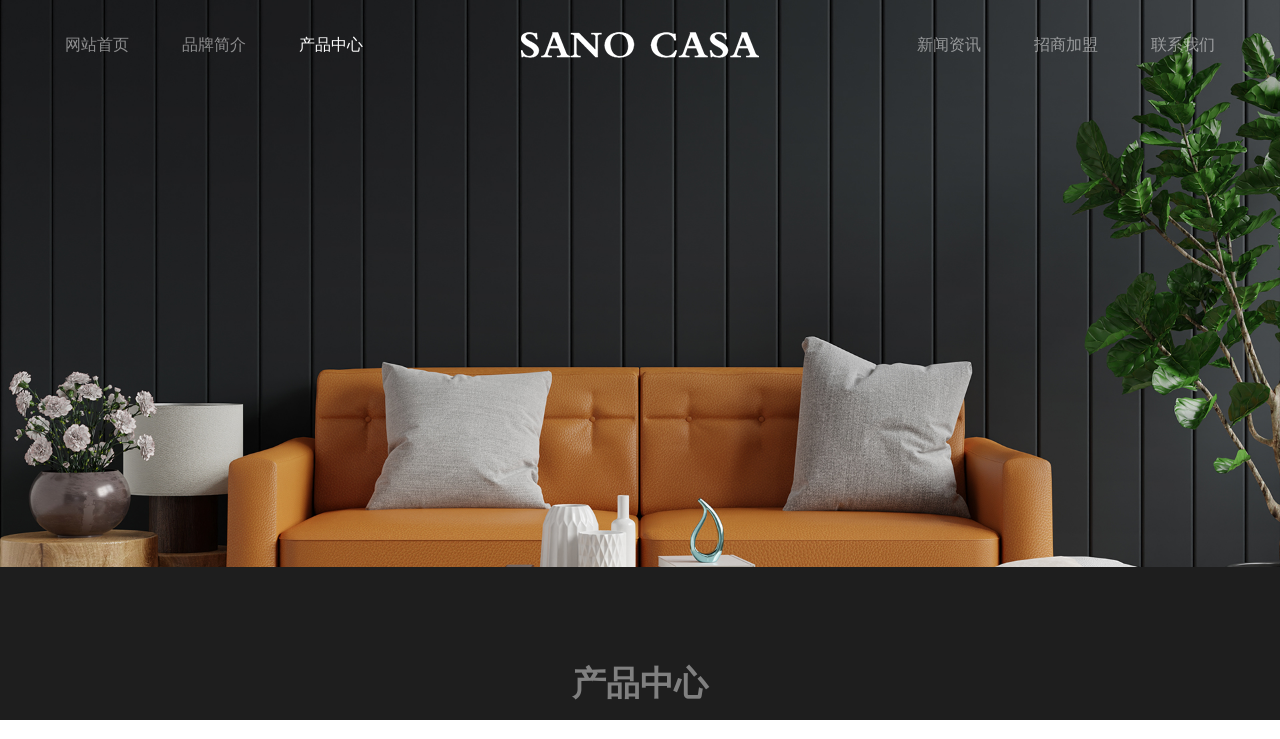

--- FILE ---
content_type: text/html; charset=utf-8
request_url: http://www.sxszhbkj.com/product/proinfo/id/168.html
body_size: 6060
content:
<!DOCTYPE html>
<html>
<head>
    
    <meta charset="utf-8">
    <meta http-equiv="X-UA-Compatible" content="IE=edge">
    <meta name="viewport" content="width=device-width, initial-scale=1, maximum-scale=1, user-scalable=no">
    <title>产品中心-绍兴全屋定制-木作－SANO萨诺高端整木定制厂家</title>
    <meta name="keywords" content=""/>
    <meta name="description" content=""/>
    <link href="/static/index/zh-cn/css/bootstrap.css" rel="stylesheet" />
    <link rel="stylesheet" href="/static/index/zh-cn/css/swiper.css" />
    <link href="/static/index/zh-cn/css/basic.css" rel="stylesheet" />
    <link rel="stylesheet" href="/static/index/zh-cn/font/iconfont.css" />
    <link rel="stylesheet" href="/static/index/zh-cn/css/util.css" />
    <link href="/static/index/zh-cn/css/style.css" rel="stylesheet" />
    <link href="/static/index/zh-cn/css/animate.css" rel="stylesheet" />
    <script src="/static/index/zh-cn/js/jquery-1.11.3.min.js" type="text/javascript"></script>
    <script src="/static/index/zh-cn/js/bootstrap.js" type="text/javascript"></script>
    <script src="/static/index/zh-cn/js/swiper.min.js" type="text/javascript"></script>
    <script src="/static/index/zh-cn/js/number.js" type="text/javascript"></script>
    <script src="/static/index/zh-cn/js/common.js" type="text/javascript"></script>
    <script src="/static/index/zh-cn/layer/layer.js"></script>
    <script src="/static/index/zh-cn/js/wow.js"></script>
    <script>
        if (!/msie [6|7|8|9]/i.test(navigator.userAgent)) {
            new WOW().init();
        }
    </script>
    
</head>
<body>

<div id="banner">
    <!--头部-->
    <header>
        <div class="container">
            <div class="header-main">
                <!-- logo -->
                <a href="/" class="logo" title="绍兴全屋定制-木作－SANO萨诺高端整木定制厂家">
                    <img src="/upload/admin/info/20210929/4c5cd235d6de16f1c05f27ecce6f7f7a.png" alt="logo-绍兴全屋定制-木作－SANO萨诺高端整木定制厂家" />
                </a>
                <!-- 手机导航 -->
                <a href="javascript:;" id="navToggle" class="navToggle">
                    <span class="line line1"></span>
                    <span class="line line2"></span>
                    <span class="line line3"></span>
                </a>
                <ul class="nav-ul wow fadeInUp1">
                    <li ><a href="/">网站首页</a></li>
                    <li ><a href="/about.html">品牌简介</a></li>
                    <li  class="nav-active" ><a href="/product.html">产品中心</a></li>
                    <li ><a href="/news.html">新闻资讯</a></li>
                    <li ><a href="/join.html">招商加盟</a></li>
                    <li ><a href="/contact.html">联系我们</a></li>
                </ul>
            </div>
        </div>
    </header>
        <div class="inside-banner">
        <img src="/upload/admin/banner/20210929/91ab77bf93e230af9293687976427715.jpg" alt="产品中心-绍兴全屋定制-木作－SANO萨诺高端整木定制厂家" />
    </div>
    </div>


<div style="display: none">
    <a href="/">网站首页 ></a>
    <a href="/product.html">产品中心</a>
</div>


<div class="news-wrap">
    <div class="container">
        <h3 class="index-title inside-title">产品中心</h3>
        <div class="pro-nav">
            <div class="swiper-container pnav-swiper">
                <div class="swiper-wrapper">
                                        <div class="swiper-slide ">
                        <div class="pnav-item">
                            <a href="/product/mid/SL847.html">整屋定制</a>
                        </div>
                    </div>
                                        <div class="swiper-slide ">
                        <div class="pnav-item">
                            <a href="/product/mid/qugjT.html">客厅空间</a>
                        </div>
                    </div>
                                        <div class="swiper-slide ">
                        <div class="pnav-item">
                            <a href="/product/mid/FLM25.html">餐厅空间</a>
                        </div>
                    </div>
                                        <div class="swiper-slide ">
                        <div class="pnav-item">
                            <a href="/product/mid/6v2th.html">书房空间</a>
                        </div>
                    </div>
                                        <div class="swiper-slide ">
                        <div class="pnav-item">
                            <a href="/product/mid/OSbH0.html">卧室空间</a>
                        </div>
                    </div>
                                        <div class="swiper-slide ">
                        <div class="pnav-item">
                            <a href="/product/mid/7xIuz.html">衣帽间空间</a>
                        </div>
                    </div>
                                        <div class="swiper-slide ">
                        <div class="pnav-item">
                            <a href="/product/mid/573Bj.html">厨房空间</a>
                        </div>
                    </div>
                                        <div class="swiper-slide ">
                        <div class="pnav-item">
                            <a href="/product/mid/B0K5y.html">木门系列</a>
                        </div>
                    </div>
                                    </div>
            </div>
        </div>
        <ul class="pro-list Wpro-list clearfix">
                        <li>
                <a href="/product/id/VYx7R.html">
                    <div class="pro-item">
                        <img src="/upload/admin/promotion/20211021/f1c817506b41ece0b61195fb9ab08df5.jpg" alt="整屋定制-绍兴全屋定制-木作－SANO萨诺高端整木定制厂家" />
                        <p>整屋定制</p>
                    </div>
                </a>
            </li>
                        <li>
                <a href="/product/id/04wbe.html">
                    <div class="pro-item">
                        <img src="/upload/admin/promotion/20211021/303481c7be95f437215b69f86cb5cb46.jpg" alt="整屋定制-绍兴全屋定制-木作－SANO萨诺高端整木定制厂家" />
                        <p>整屋定制</p>
                    </div>
                </a>
            </li>
                        <li>
                <a href="/product/id/oxjUU.html">
                    <div class="pro-item">
                        <img src="/upload/admin/promotion/20211021/0e47bfa8b091e061afb48bc3ad196078.jpg" alt="整屋定制-绍兴全屋定制-木作－SANO萨诺高端整木定制厂家" />
                        <p>整屋定制</p>
                    </div>
                </a>
            </li>
                        <li>
                <a href="/product/id/4u2sf.html">
                    <div class="pro-item">
                        <img src="/upload/admin/promotion/20211109/3f4911d10bc9c595e30156a8f0cf72f9.jpg" alt="整屋定制-绍兴全屋定制-木作－SANO萨诺高端整木定制厂家" />
                        <p>整屋定制</p>
                    </div>
                </a>
            </li>
                        <li>
                <a href="/product/id/RJZIK.html">
                    <div class="pro-item">
                        <img src="/upload/admin/promotion/20211109/c8556258372714ca8d9f665b5de7f7d8.jpg" alt="整屋定制-绍兴全屋定制-木作－SANO萨诺高端整木定制厂家" />
                        <p>整屋定制</p>
                    </div>
                </a>
            </li>
                        <li>
                <a href="/product/id/WedVQ.html">
                    <div class="pro-item">
                        <img src="/upload/admin/promotion/20211109/1eb3bed8371682668f9c9c12db2f6100.jpg" alt="整屋定制-绍兴全屋定制-木作－SANO萨诺高端整木定制厂家" />
                        <p>整屋定制</p>
                    </div>
                </a>
            </li>
                        <li>
                <a href="/product/id/PWMG3.html">
                    <div class="pro-item">
                        <img src="/upload/admin/promotion/20211109/e5e9adab34c02662fdc81e30995cf0c2.jpg" alt="整屋定制-绍兴全屋定制-木作－SANO萨诺高端整木定制厂家" />
                        <p>整屋定制</p>
                    </div>
                </a>
            </li>
                        <li>
                <a href="/product/id/1o7th.html">
                    <div class="pro-item">
                        <img src="/upload/admin/promotion/20211109/bdeb778c5919a0421008b493f2c5f6fd.jpg" alt="整屋定制-绍兴全屋定制-木作－SANO萨诺高端整木定制厂家" />
                        <p>整屋定制</p>
                    </div>
                </a>
            </li>
                        <li>
                <a href="/product/id/4u2Df.html">
                    <div class="pro-item">
                        <img src="/upload/admin/promotion/20211109/f19dce50970536792fd1c220e2e3eeb0.jpg" alt="整屋定制-绍兴全屋定制-木作－SANO萨诺高端整木定制厂家" />
                        <p>整屋定制</p>
                    </div>
                </a>
            </li>
                        <li>
                <a href="/product/id/wyrDZ.html">
                    <div class="pro-item">
                        <img src="/upload/admin/promotion/20211109/485141731740b6354a8aacf1da81ad85.jpg" alt="整屋定制-绍兴全屋定制-木作－SANO萨诺高端整木定制厂家" />
                        <p>整屋定制</p>
                    </div>
                </a>
            </li>
                        <li>
                <a href="/product/id/G3QZ7.html">
                    <div class="pro-item">
                        <img src="/upload/admin/promotion/20211109/ce56814155ce40dfedd46a01400d4ce3.jpg" alt="整屋定制-绍兴全屋定制-木作－SANO萨诺高端整木定制厂家" />
                        <p>整屋定制</p>
                    </div>
                </a>
            </li>
                        <li>
                <a href="/product/id/02G7e.html">
                    <div class="pro-item">
                        <img src="/upload/admin/promotion/20211109/05515bb6fa0edcd3bb1a43437773e3a2.jpg" alt="整屋定制-绍兴全屋定制-木作－SANO萨诺高端整木定制厂家" />
                        <p>整屋定制</p>
                    </div>
                </a>
            </li>
                        <li>
                <a href="/product/id/ehs4J.html">
                    <div class="pro-item">
                        <img src="/upload/admin/promotion/20211109/5547bd764c2740916f77f4bd0b45a12e.jpg" alt="客厅空间-绍兴全屋定制-木作－SANO萨诺高端整木定制厂家" />
                        <p>客厅空间</p>
                    </div>
                </a>
            </li>
                        <li>
                <a href="/product/id/KNi7E.html">
                    <div class="pro-item">
                        <img src="/upload/admin/promotion/20211109/ddca9e3b827332264dd97fd8652e072e.jpg" alt="客厅空间-绍兴全屋定制-木作－SANO萨诺高端整木定制厂家" />
                        <p>客厅空间</p>
                    </div>
                </a>
            </li>
                        <li>
                <a href="/product/id/uuMnX.html">
                    <div class="pro-item">
                        <img src="/upload/admin/promotion/20211109/4a41456b97520f04661fef59bfb7f08f.jpg" alt="客厅空间-绍兴全屋定制-木作－SANO萨诺高端整木定制厂家" />
                        <p>客厅空间</p>
                    </div>
                </a>
            </li>
                        <li>
                <a href="/product/id/wy7wZ.html">
                    <div class="pro-item">
                        <img src="/upload/admin/promotion/20211109/3639f770808ed73bf0ff154ba2caa09b.jpg" alt="客厅空间-绍兴全屋定制-木作－SANO萨诺高端整木定制厂家" />
                        <p>客厅空间</p>
                    </div>
                </a>
            </li>
                        <li>
                <a href="/product/id/fkriT.html">
                    <div class="pro-item">
                        <img src="/upload/admin/promotion/20211109/438f170bd362775edc67e4d54402a220.jpg" alt="客厅空间-绍兴全屋定制-木作－SANO萨诺高端整木定制厂家" />
                        <p>客厅空间</p>
                    </div>
                </a>
            </li>
                        <li>
                <a href="/product/id/aN5VR.html">
                    <div class="pro-item">
                        <img src="/upload/admin/promotion/20211109/147f61a3fae5c18fb7349dc9dba7fdc6.jpg" alt="客厅空间-绍兴全屋定制-木作－SANO萨诺高端整木定制厂家" />
                        <p>客厅空间</p>
                    </div>
                </a>
            </li>
                        <li>
                <a href="/product/id/3AEzh.html">
                    <div class="pro-item">
                        <img src="/upload/admin/promotion/20211109/95766f19a672e56cc1cf1cd1669ed700.jpg" alt="餐厅空间-绍兴全屋定制-木作－SANO萨诺高端整木定制厂家" />
                        <p>餐厅空间</p>
                    </div>
                </a>
            </li>
                        <li>
                <a href="/product/id/llx3h.html">
                    <div class="pro-item">
                        <img src="/upload/admin/promotion/20211109/e4002ea1e42dea3bf6e635209bd003f7.jpg" alt="餐厅空间-绍兴全屋定制-木作－SANO萨诺高端整木定制厂家" />
                        <p>餐厅空间</p>
                    </div>
                </a>
            </li>
                        <li>
                <a href="/product/id/dhzpR.html">
                    <div class="pro-item">
                        <img src="/upload/admin/promotion/20211109/2353b3188998785be1b8234df221b038.jpg" alt="餐厅空间-绍兴全屋定制-木作－SANO萨诺高端整木定制厂家" />
                        <p>餐厅空间</p>
                    </div>
                </a>
            </li>
                        <li>
                <a href="/product/id/zqOGq.html">
                    <div class="pro-item">
                        <img src="/upload/admin/promotion/20211109/9c1258e6f342350d87fb31c318934c03.jpg" alt="餐厅空间-绍兴全屋定制-木作－SANO萨诺高端整木定制厂家" />
                        <p>餐厅空间</p>
                    </div>
                </a>
            </li>
                        <li>
                <a href="/product/id/SKC47.html">
                    <div class="pro-item">
                        <img src="/upload/admin/promotion/20211109/6173f4ba183f18b43c9fd71776039d31.jpg" alt="餐厅空间-绍兴全屋定制-木作－SANO萨诺高端整木定制厂家" />
                        <p>餐厅空间</p>
                    </div>
                </a>
            </li>
                        <li>
                <a href="/product/id/siJlX.html">
                    <div class="pro-item">
                        <img src="/upload/admin/promotion/20211109/53c2bd4dc568284b516314f77022db49.jpg" alt="餐厅空间-绍兴全屋定制-木作－SANO萨诺高端整木定制厂家" />
                        <p>餐厅空间</p>
                    </div>
                </a>
            </li>
                        <li>
                <a href="/product/id/bO2WW.html">
                    <div class="pro-item">
                        <img src="/upload/admin/promotion/20211109/1b42957b31624dfd6541a6bc1c6345b8.jpg" alt="书房空间-绍兴全屋定制-木作－SANO萨诺高端整木定制厂家" />
                        <p>书房空间</p>
                    </div>
                </a>
            </li>
                        <li>
                <a href="/product/id/PWsG3.html">
                    <div class="pro-item">
                        <img src="/upload/admin/promotion/20211109/83129fe9246aa6227265f49b063af190.jpg" alt="书房空间-绍兴全屋定制-木作－SANO萨诺高端整木定制厂家" />
                        <p>书房空间</p>
                    </div>
                </a>
            </li>
                        <li>
                <a href="/product/id/PWsK3.html">
                    <div class="pro-item">
                        <img src="/upload/admin/promotion/20211109/898fcf720958bf6715a61ed1620a4d15.jpg" alt="书房空间-绍兴全屋定制-木作－SANO萨诺高端整木定制厂家" />
                        <p>书房空间</p>
                    </div>
                </a>
            </li>
                        <li>
                <a href="/product/id/XP2SS.html">
                    <div class="pro-item">
                        <img src="/upload/admin/promotion/20211109/48811fdf6d7fbb201f555e5fb6e9ba19.jpg" alt="书房空间-绍兴全屋定制-木作－SANO萨诺高端整木定制厂家" />
                        <p>书房空间</p>
                    </div>
                </a>
            </li>
                        <li>
                <a href="/product/id/JIxKE.html">
                    <div class="pro-item">
                        <img src="/upload/admin/promotion/20211109/6df12c93662bde1eec9edaa255da117b.jpg" alt="书房空间-绍兴全屋定制-木作－SANO萨诺高端整木定制厂家" />
                        <p>书房空间</p>
                    </div>
                </a>
            </li>
                        <li>
                <a href="/product/id/QE7YD.html">
                    <div class="pro-item">
                        <img src="/upload/admin/promotion/20211109/5f18ad5b3eb7999488ff17d0518cac0e.jpg" alt="书房空间-绍兴全屋定制-木作－SANO萨诺高端整木定制厂家" />
                        <p>书房空间</p>
                    </div>
                </a>
            </li>
                        <li>
                <a href="/product/id/y2iMZ.html">
                    <div class="pro-item">
                        <img src="/upload/admin/promotion/20211109/deb44fb83c00c877a21bb880e63c7e1d.jpg" alt="书房空间-绍兴全屋定制-木作－SANO萨诺高端整木定制厂家" />
                        <p>书房空间</p>
                    </div>
                </a>
            </li>
                        <li>
                <a href="/product/id/fk76T.html">
                    <div class="pro-item">
                        <img src="/upload/admin/promotion/20211109/6e4161ad59d90d7f8c9ef7aa34c2c494.jpg" alt="卧室空间-绍兴全屋定制-木作－SANO萨诺高端整木定制厂家" />
                        <p>卧室空间</p>
                    </div>
                </a>
            </li>
                        <li>
                <a href="/product/id/HQ6rr.html">
                    <div class="pro-item">
                        <img src="/upload/admin/promotion/20211109/89b06661f56ad1ad8fd98712d3460a0a.jpg" alt="卧室空间-绍兴全屋定制-木作－SANO萨诺高端整木定制厂家" />
                        <p>卧室空间</p>
                    </div>
                </a>
            </li>
                        <li>
                <a href="/product/id/diTNR.html">
                    <div class="pro-item">
                        <img src="/upload/admin/promotion/20211109/969dd3e2ffbfc387b018e70d35574540.jpg" alt="卧室空间-绍兴全屋定制-木作－SANO萨诺高端整木定制厂家" />
                        <p>卧室空间</p>
                    </div>
                </a>
            </li>
                        <li>
                <a href="/product/id/ZhGJO.html">
                    <div class="pro-item">
                        <img src="/upload/admin/promotion/20211109/a4150087b185ca53ae45ea064cdd584c.jpg" alt="卧室空间-绍兴全屋定制-木作－SANO萨诺高端整木定制厂家" />
                        <p>卧室空间</p>
                    </div>
                </a>
            </li>
                        <li>
                <a href="/product/id/YePNU.html">
                    <div class="pro-item">
                        <img src="/upload/admin/promotion/20211109/5a454bb7cc9339de1742c9c727048270.jpg" alt="卧室空间-绍兴全屋定制-木作－SANO萨诺高端整木定制厂家" />
                        <p>卧室空间</p>
                    </div>
                </a>
            </li>
                        <li>
                <a href="/product/id/zrrvq.html">
                    <div class="pro-item">
                        <img src="/upload/admin/promotion/20211109/c364664497271cb21acccf186a0e5fd8.jpg" alt="卧室空间-绍兴全屋定制-木作－SANO萨诺高端整木定制厂家" />
                        <p>卧室空间</p>
                    </div>
                </a>
            </li>
                        <li>
                <a href="/product/id/pukld.html">
                    <div class="pro-item">
                        <img src="/upload/admin/promotion/20211109/9a468708a15b13cf52429a723f59e841.jpg" alt="卧室空间-绍兴全屋定制-木作－SANO萨诺高端整木定制厂家" />
                        <p>卧室空间</p>
                    </div>
                </a>
            </li>
                        <li>
                <a href="/product/id/PX5S3.html">
                    <div class="pro-item">
                        <img src="/upload/admin/promotion/20211109/d9a808a32f02f37a3067ed18b84636b8.jpg" alt="卧室空间-绍兴全屋定制-木作－SANO萨诺高端整木定制厂家" />
                        <p>卧室空间</p>
                    </div>
                </a>
            </li>
                        <li>
                <a href="/product/id/thcGo.html">
                    <div class="pro-item">
                        <img src="/upload/admin/promotion/20211109/f14ae2d3bef8461b9ec6e6dd00dc67b0.jpg" alt="卧室空间-绍兴全屋定制-木作－SANO萨诺高端整木定制厂家" />
                        <p>卧室空间</p>
                    </div>
                </a>
            </li>
                        <li>
                <a href="/product/id/bPGuW.html">
                    <div class="pro-item">
                        <img src="/upload/admin/promotion/20211109/7228280f7385981d21018f5247c2cf2f.jpg" alt="卧室空间-绍兴全屋定制-木作－SANO萨诺高端整木定制厂家" />
                        <p>卧室空间</p>
                    </div>
                </a>
            </li>
                        <li>
                <a href="/product/id/WfNxQ.html">
                    <div class="pro-item">
                        <img src="/upload/admin/promotion/20211109/15c19c66b8592786a62bdd761800f993.jpg" alt="衣帽间-绍兴全屋定制-木作－SANO萨诺高端整木定制厂家" />
                        <p>衣帽间</p>
                    </div>
                </a>
            </li>
                        <li>
                <a href="/product/id/kmtMd.html">
                    <div class="pro-item">
                        <img src="/upload/admin/promotion/20211109/06568d829884529a82a565fae00783dc.jpg" alt="衣帽间-绍兴全屋定制-木作－SANO萨诺高端整木定制厂家" />
                        <p>衣帽间</p>
                    </div>
                </a>
            </li>
                        <li>
                <a href="/product/id/6w2xh.html">
                    <div class="pro-item">
                        <img src="/upload/admin/promotion/20211109/d0d4f7bd626dfac3e2eb3223da7e4506.jpg" alt="衣帽间-绍兴全屋定制-木作－SANO萨诺高端整木定制厂家" />
                        <p>衣帽间</p>
                    </div>
                </a>
            </li>
                        <li>
                <a href="/product/id/gkucV.html">
                    <div class="pro-item">
                        <img src="/upload/admin/promotion/20211109/fde2ae328038793ee0ebbca0233e0992.jpg" alt="衣帽间-绍兴全屋定制-木作－SANO萨诺高端整木定制厂家" />
                        <p>衣帽间</p>
                    </div>
                </a>
            </li>
                        <li>
                <a href="/product/id/UdRL4.html">
                    <div class="pro-item">
                        <img src="/upload/admin/promotion/20211109/8b56058e845844d3ae46468803b1ab66.jpg" alt="衣帽间-绍兴全屋定制-木作－SANO萨诺高端整木定制厂家" />
                        <p>衣帽间</p>
                    </div>
                </a>
            </li>
                        <li>
                <a href="/product/id/sjmxX.html">
                    <div class="pro-item">
                        <img src="/upload/admin/promotion/20211109/f8b92503b944a419311170dab19cab7d.jpg" alt="衣帽间-绍兴全屋定制-木作－SANO萨诺高端整木定制厂家" />
                        <p>衣帽间</p>
                    </div>
                </a>
            </li>
                        <li>
                <a href="/product/id/CJAOn.html">
                    <div class="pro-item">
                        <img src="/upload/admin/promotion/20211109/b72f2dadb8c5391d5dd51574991083a9.jpg" alt="衣帽间-绍兴全屋定制-木作－SANO萨诺高端整木定制厂家" />
                        <p>衣帽间</p>
                    </div>
                </a>
            </li>
                        <li>
                <a href="/product/id/v3t6Y.html">
                    <div class="pro-item">
                        <img src="/upload/admin/promotion/20211109/6ade6cd0a26b4ffc1f5b9326ebce323c.jpg" alt="衣帽间-绍兴全屋定制-木作－SANO萨诺高端整木定制厂家" />
                        <p>衣帽间</p>
                    </div>
                </a>
            </li>
                        <li>
                <a href="/product/id/mbste.html">
                    <div class="pro-item">
                        <img src="/upload/admin/promotion/20211109/e2ecb916e072c6b4e5b4773f2168fa24.jpg" alt="衣帽间-绍兴全屋定制-木作－SANO萨诺高端整木定制厂家" />
                        <p>衣帽间</p>
                    </div>
                </a>
            </li>
                        <li>
                <a href="/product/id/owm0U.html">
                    <div class="pro-item">
                        <img src="/upload/admin/promotion/20211109/b33ef0a82507b17478fc1418bbfbeca7.jpg" alt="衣帽间-绍兴全屋定制-木作－SANO萨诺高端整木定制厂家" />
                        <p>衣帽间</p>
                    </div>
                </a>
            </li>
                        <li>
                <a href="/product/id/OTbn0.html">
                    <div class="pro-item">
                        <img src="/upload/admin/promotion/20211109/5d0ee77c6958da85bce7bc06fe70137c.jpg" alt="衣帽间-绍兴全屋定制-木作－SANO萨诺高端整木定制厂家" />
                        <p>衣帽间</p>
                    </div>
                </a>
            </li>
                        <li>
                <a href="/product/id/bPmOW.html">
                    <div class="pro-item">
                        <img src="/upload/admin/promotion/20211109/f1a98fbf84d88fcd507c185112842193.jpg" alt="衣帽间-绍兴全屋定制-木作－SANO萨诺高端整木定制厂家" />
                        <p>衣帽间</p>
                    </div>
                </a>
            </li>
                        <li>
                <a href="/product/id/6wJxh.html">
                    <div class="pro-item">
                        <img src="/upload/admin/promotion/20211109/db0a71dbf1c46c2db6ccf1f0002e27fd.jpg" alt="衣帽间-绍兴全屋定制-木作－SANO萨诺高端整木定制厂家" />
                        <p>衣帽间</p>
                    </div>
                </a>
            </li>
                        <li>
                <a href="/product/id/7yYuz.html">
                    <div class="pro-item">
                        <img src="/upload/admin/promotion/20211109/fe4c469bdd873467ae2976aa75c1bfce.jpg" alt="衣帽间-绍兴全屋定制-木作－SANO萨诺高端整木定制厂家" />
                        <p>衣帽间</p>
                    </div>
                </a>
            </li>
                        <li>
                <a href="/product/id/3BErh.html">
                    <div class="pro-item">
                        <img src="/upload/admin/promotion/20211109/383b353a620dae226e5e8ac665ed7490.jpg" alt="衣帽间-绍兴全屋定制-木作－SANO萨诺高端整木定制厂家" />
                        <p>衣帽间</p>
                    </div>
                </a>
            </li>
                        <li>
                <a href="/product/id/LQXWv.html">
                    <div class="pro-item">
                        <img src="/upload/admin/promotion/20211109/590be0ada964486b51e873a78d5da1a9.jpg" alt="衣帽间-绍兴全屋定制-木作－SANO萨诺高端整木定制厂家" />
                        <p>衣帽间</p>
                    </div>
                </a>
            </li>
                        <li>
                <a href="/product/id/MFYXx.html">
                    <div class="pro-item">
                        <img src="/upload/admin/promotion/20211109/5740ec4da35d5df829baf71c52460c26.jpg" alt="厨房空间-绍兴全屋定制-木作－SANO萨诺高端整木定制厂家" />
                        <p>厨房空间</p>
                    </div>
                </a>
            </li>
                        <li>
                <a href="/product/id/QFrUD.html">
                    <div class="pro-item">
                        <img src="/upload/admin/promotion/20211109/d39b5a2d4a702fba0c2562a9108bb779.jpg" alt="厨房空间-绍兴全屋定制-木作－SANO萨诺高端整木定制厂家" />
                        <p>厨房空间</p>
                    </div>
                </a>
            </li>
                        <li>
                <a href="/product/id/Udhb4.html">
                    <div class="pro-item">
                        <img src="/upload/admin/promotion/20211109/ce8498c223c70c5f964ea8070b706acc.jpg" alt="厨房空间-绍兴全屋定制-木作－SANO萨诺高端整木定制厂家" />
                        <p>厨房空间</p>
                    </div>
                </a>
            </li>
                        <li>
                <a href="/product/id/dizpR.html">
                    <div class="pro-item">
                        <img src="/upload/admin/promotion/20211109/7339a7a1ca3d39e23c81e84438548f5e.jpg" alt="厨房空间-绍兴全屋定制-木作－SANO萨诺高端整木定制厂家" />
                        <p>厨房空间</p>
                    </div>
                </a>
            </li>
                        <li>
                <a href="/product/id/FKfd5.html">
                    <div class="pro-item">
                        <img src="/upload/admin/promotion/20211109/ea5f29b20d70fd16a5b1715c81c8ecd9.jpg" alt="厨房空间-绍兴全屋定制-木作－SANO萨诺高端整木定制厂家" />
                        <p>厨房空间</p>
                    </div>
                </a>
            </li>
                        <li>
                <a href="/product/id/zrefq.html">
                    <div class="pro-item">
                        <img src="/upload/admin/promotion/20211109/f6a000a15208bfbb9ca266995b078850.jpg" alt="厨房空间-绍兴全屋定制-木作－SANO萨诺高端整木定制厂家" />
                        <p>厨房空间</p>
                    </div>
                </a>
            </li>
                        <li>
                <a href="/product/id/kmQQd.html">
                    <div class="pro-item">
                        <img src="/upload/admin/promotion/20211109/58602661643a95eef7c9c5457f12f3cf.jpg" alt="厨房空间-绍兴全屋定制-木作－SANO萨诺高端整木定制厂家" />
                        <p>厨房空间</p>
                    </div>
                </a>
            </li>
                        <li>
                <a href="/product/id/iZ8mL.html">
                    <div class="pro-item">
                        <img src="/upload/admin/promotion/20211109/f694756aa3d7474adb4b92cad577315c.jpg" alt="厨房空间-绍兴全屋定制-木作－SANO萨诺高端整木定制厂家" />
                        <p>厨房空间</p>
                    </div>
                </a>
            </li>
                        <li>
                <a href="/product/id/PXsG3.html">
                    <div class="pro-item">
                        <img src="/upload/admin/promotion/20211109/40cc0fba9f4b0191bb73c0e2ce7c69f2.jpg" alt="厨房空间-绍兴全屋定制-木作－SANO萨诺高端整木定制厂家" />
                        <p>厨房空间</p>
                    </div>
                </a>
            </li>
                        <li>
                <a href="/product/id/9zn3p.html">
                    <div class="pro-item">
                        <img src="/upload/admin/promotion/20211109/fecd1909cde37111b0ed26371fffc498.jpg" alt="木门系列-绍兴全屋定制-木作－SANO萨诺高端整木定制厂家" />
                        <p>木门系列</p>
                    </div>
                </a>
            </li>
                        <li>
                <a href="/product/id/YeCVU.html">
                    <div class="pro-item">
                        <img src="/upload/admin/promotion/20211109/f41af3eb6729af6e5cc34c409614bc29.jpg" alt="木门系列-绍兴全屋定制-木作－SANO萨诺高端整木定制厂家" />
                        <p>木门系列</p>
                    </div>
                </a>
            </li>
                        <li>
                <a href="/product/id/4vZHf.html">
                    <div class="pro-item">
                        <img src="/upload/admin/promotion/20211109/6a0eaafbd870357eda9705235e7ae0f7.jpg" alt="木门系列-绍兴全屋定制-木作－SANO萨诺高端整木定制厂家" />
                        <p>木门系列</p>
                    </div>
                </a>
            </li>
                        <li>
                <a href="/product/id/OT7f0.html">
                    <div class="pro-item">
                        <img src="/upload/admin/promotion/20211109/6376d5a470f9f6d010743e33f230cb28.jpg" alt="木门系列-绍兴全屋定制-木作－SANO萨诺高端整木定制厂家" />
                        <p>木门系列</p>
                    </div>
                </a>
            </li>
                        <li>
                <a href="/product/id/IJucu.html">
                    <div class="pro-item">
                        <img src="/upload/admin/promotion/20211109/a2db53df8f14883e9e5a0f9637296d3f.jpg" alt="木门系列-绍兴全屋定制-木作－SANO萨诺高端整木定制厂家" />
                        <p>木门系列</p>
                    </div>
                </a>
            </li>
                        <li>
                <a href="/product/id/WfAxQ.html">
                    <div class="pro-item">
                        <img src="/upload/admin/promotion/20211109/38eb3a2d1b8bce685c99660f192ca736.jpg" alt="木门系列-绍兴全屋定制-木作－SANO萨诺高端整木定制厂家" />
                        <p>木门系列</p>
                    </div>
                </a>
            </li>
                        <li>
                <a href="/product/id/kndMd.html">
                    <div class="pro-item">
                        <img src="/upload/admin/promotion/20211109/79d7c20e9a13de66bfb166a6fa25d41a.jpg" alt="木门系列-绍兴全屋定制-木作－SANO萨诺高端整木定制厂家" />
                        <p>木门系列</p>
                    </div>
                </a>
            </li>
                    </ul>
        <ul class="pro-list Wpro-load clearfix wow fadeInUp1"></ul>
        <a href="##" class="click-more pro-click">加载更多</a>
    </div>
</div>


<div id="footer">
    <div class="container">
        <ul class="footer-ul">
            <li class="wow fadeInRight1">
                <h3>快速链接</h3>
                <dl>
                    <dd><a href="/about.html">品牌简介</a></dd>
                    <dd><a href="/news.html">新闻资讯</a></dd>
                    <dd><a href="/join.html">招商加盟</a></dd>
                    <dd><a href="/content.html">联系我们</a></dd>
                </dl>
            </li>
            <li class="wow fadeInRight1" data-wow-delay=".2s">
                <h3>产品中心</h3>
                <div class="footer-dl">
                    <dl>
                                                <dd><a href="/product/id/SL847.html">整屋定制</a></dd>
                                                <dd><a href="/product/id/qugjT.html">客厅空间</a></dd>
                                                <dd><a href="/product/id/FLM25.html">餐厅空间</a></dd>
                                                <dd><a href="/product/id/6v2th.html">书房空间</a></dd>
                                            </dl>
                    <dl>
                                                <dd><a href="/product/id/OSbH0.html">卧室空间</a></dd>
                                                <dd><a href="/product/id/7xIuz.html">衣帽间空间</a></dd>
                                                <dd><a href="/product/id/573Bj.html">厨房空间</a></dd>
                                                <dd><a href="/product/id/B0K5y.html">木门系列</a></dd>
                                            </dl>
                </div>
            </li>
            <li class="wow fadeInRight1" data-wow-delay=".4s">
                <h3>联系我们</h3>
                <dl>
                    <dd><a href="##">手机：183-5754-1198</a></dd><dd><a href="##">传真：0575-82431669</a></dd><dd><a href="##">邮箱：aohuasen@163.com</a></dd><dd><a href="##">地址：绍兴市越城区二环北路80号居然之家</a></dd>                </dl>
            </li>
            <li class="wow fadeInRight1" data-wow-delay=".6s">
                <h3>关注我们</h3>                <div class="code-wrap">
                    <div class="code-item">
                        <div class="public-img">
                            <img src="/upload/admin/otherimg/20210929/9d0c52b5028ab76b542542d932570a82.jpg" alt="底部二维码-绍兴全屋定制-木作－SANO萨诺高端整木定制厂家" />
                        </div>
                    </div>
                </div>
            </li>
        </ul>
        <div class="copy wow fadeIn">
            <p>Copyright © SANO 萨诺高端整木定制 版权所有&nbsp;<a href="http://www.beian.gov.cn/portal/registerSystemInfo?recordcode=33060402001480" target="_blank" style="text-decoration: none;color:#808080"><img src="/ueditor/php/upload/image/20230107/1673060467591511.png" title="1673060467591511.png" alt="beian.png"/>浙公网安备 33060402001480号</a>&nbsp;&nbsp;<a href="https://beian.miit.gov.cn/" target="_blank" style="text-decoration: none;color:#808080">浙ICP备2021037712号-1</a><br/>网站部分素材来源于网络，如有侵权请联系，立即删除。投资有风险，选择需谨慎。</p><p>技术支持：<a href="https://www.netdc.com.cn/" target="_blank" title="浙江鼎成网络有限公司官网" style="text-decoration: none;color:#808080">鼎成网络</a></p>        </div>
    </div>
</div>
<nav id="mobileMenu" class="mobileMenu">
    <ul class="menu">
        <li>
            <div class="menu-item">
                <i class="iconfont icon-ai-home"></i>
                <a href="/">网站首页</a>
            </div>
        </li>
        <li>
            <div class="menu-item">
                <i class="iconfont icon-guanyuwomen"></i>
                <a href="about.html">品牌简介</a>
            </div>
        </li>
        <li>
            <div class="menu-item">
                <i class="iconfont icon-chanpinguanli"></i>
                <a href="/product.html">产品中心</a>
            </div>
        </li>
        <li>
            <div class="menu-item">
                <i class="iconfont icon-icon-"></i>
                <a href="/news.html">新闻资讯</a>
            </div>
        </li>
        <li>
            <div class="menu-item">
                <i class="iconfont icon-jiameng"></i>
                <a href="/join.html">招商加盟</a>
            </div>
        </li>
        <li>
            <div class="menu-item">
                <i class="iconfont icon-lianxi1"></i>
                <a href="/contact.html">联系我们</a>
            </div>
        </li>
    </ul>
</nav>

</body>

<!-- HTML5 shim and Respond.js for IE8 support of HTML5 elements and media queries -->
<!-- WARNING: Respond.js doesn't work if you view the page via file:// -->
<!--[if lt IE 9]>
<script src="/static/index/zh-cn/js/html5shiv.min.js"></script>
<script src="/static/index/zh-cn/js/respond.min.js"></script>
<script>
    alert("您的浏览器版本过低请升级！");
    location.href = "http://outdatedbrowser.com/zh-cn";
</script>
<![endif]-->

</html>


--- FILE ---
content_type: text/css
request_url: http://www.sxszhbkj.com/static/index/zh-cn/css/util.css
body_size: 2668
content:
@font-face {
  font-family: "iconfont";
  /* project id 1000117 */
  src: url("../font/iconfont.eot");
  src: url("../font/iconfont.woff2") format("woff2"),
    url("../font/iconfont.woff") format("woff"),
    url("../font/iconfont.ttf") format("truetype"),
    url("../font/iconfont.svg") format("svg");
}

.iconfont {
  font-family: "iconfont" !important;
  font-size: 16px;
  font-style: normal;
  -webkit-font-smoothing: antialiased;
  -webkit-text-stroke-width: 0.2px;
  -moz-osx-font-smoothing: grayscale;
}

/*手机导航*/
#navToggle {
  position: relative;
  width: 30px;
  height: 20px;
  display: none;
  float: right;
}
#navToggle .line {
  background: #fff;
  border-radius: 1px;
  display: block;
  height: 2px;
  top: 0;
  left: 0;
  transition: all 0.3s ease;
  transform-origin: center center;
  width: 100%;
  position: absolute;
}
.navToggle-inside .line {
  background-color: #fff !important;
}
#navToggle .line1 {
  top: 0;
}
#navToggle .line2 {
  top: 50%;
  margin-top: -1px;
}
#navToggle .line3 {
  top: auto;
  bottom: 0;
}
#navToggle.active .line {
  top: 50%;
  bottom: auto;
  margin-top: -1px;
}
#navToggle.active .line1 {
  transform: rotate(45deg);
}
#navToggle.active .line2 {
  opacity: 0;
  filter: alpha(opacity=0);
}
#navToggle.active .line3 {
  transform: rotate(-45deg);
}
.mobileMenu {
  display: none;
  position: fixed;
  top: 70px;
  left: 0;
  width: 100%;
  height: calc(100% - 70px);
  background-color: #fff;
  overflow-y: auto;
  z-index: 400;
  border-top: 1px solid #dcdcdc;
}
.mobileMenu ul {
  background: #fff;
}
.mobileMenu ul li {
  transform: translate3d(0, 10px, 0);
  transition: transform 0.4s ease, opacity 0.4s ease;
  opacity: 0;
}
.mobileMenu.h-show ul li {
  opacity: 1;
  transform: translate3d(0, 0, 0);
}
.menu-item {
  display: flex;
  flex-direction: row;
  height: 100px;
  align-items: center;
  padding-left: 20px;
  padding-right: 20px;
  border-bottom: 1px solid #dcdcdc;
  position: relative;
  transition: all 0.5s;
}
.menu-item i {
  font-size: 30px;
  display: block;
  /* margin-top: 6px; */
  font-style: normal;
}
.menu-item a {
  font-size: 30px;
  color: #808080;
  padding-left: 30px;
  display: flex;
  width: calc(100% - 60px);
  height: 100%;
  align-items: center;
  text-transform: uppercase;
}
.menu-item:hover i,
.menu-item:hover a {
  color: #111;
  font-weight: bold;
}
.menu li.on .menu-item i {
  color: #111;
}
.menu_dl {
  display: none;
  padding-left: 98px;
  padding-top: 20px;
  padding-bottom: 20px;
  border-bottom: 1px solid #dcdcdc;
}
.menu_dl dd a {
  font-size: 24px;
  color: #333;
  line-height: 64px;
}
/* .menu_dl dd img{
    margin-bottom: 10px;
} */
.menu_dl dd a:hover {
  color: #00683a;
}
.ovh-f {
  width: 100%;
  height: 100%;
  position: fixed;
  left: 0;
  top: 0;
  overflow: hidden;
}
.menu-itemtit {
  display: flex;
}
.menu-itemtit {
  display: flex;
}
@media (max-width: 991px) {
  #navToggle {
    display: block;
  }
  .menu-arrow {
    font-size: 30px;
    position: absolute;
    right: 15px;
    transform: rotate(-90deg);
    transition: all 0.4s;
  }
  .menu_li.on .menu-arrow {
    transform: rotate(0deg);
    color: #000;
  }
}
@media (max-width: 767px) {
  .menu-item {
    padding-left: 20px;
    height: 70px;
  }
  .menu-item i {
    font-size: 24px;
    margin-top: 2px;
  }
  .menu-item a {
    font-size: 24px;
    padding-left: 20px;
  }
  #navToggle {
    margin-right: 0px;
  }
  .menu_dl {
    padding-left: 65px;
  }
  .menu_dl dd a {
    font-size: 18px;
    line-height: 36px;
  }
}
@media (max-width: 599px) {
  .menu-item i {
    font-size: 18px;
  }
  .menu-item a {
    font-size: 18px;
    padding-left: 15px;
  }
  .menu_dl {
    padding-left: 60px;
    padding-top: 15px;
    padding-bottom: 15px;
  }
  .menu_dl dd a {
    font-size: 16px;
    line-height: 32px;
  }
  .menu-arrow {
    font-size: 22px;
  }
}
/* 内页导航按钮 */
.pronavToggle {
  display: none;
  overflow: hidden;
  position: absolute;
  cursor: pointer;
  box-sizing: border-box;
  width: 70px;
  height: 70px;
  padding: 15px;
  background: #00683a;
  padding: 0;
  right: 0px;
  top: 0px;
  z-index: 22;
  -moz-transition: -moz-transform 0.3s;
  -o-transition: -o-transform 0.3s;
  -webkit-transition: -webkit-transform 0.3s;
  transition: transform 0.3s;
}
.pronavToggle::before {
  margin-top: -7px;
}
.pronavToggle::after {
  margin-top: 7px;
}
.pronavToggle span,
.pronavToggle::after,
.pronavToggle::before {
  height: 2px;
  width: 22px;
  top: 50%;
  left: 50%;
  margin-left: -11px;
  background: #fff;
  position: absolute;
  display: block;
  content: "";
  text-indent: -9999px;
  transition: all 300ms ease-in-out;
}
.pronavToggle.show span {
  opacity: 0;
}
.pronavToggle span,
.pronavToggle::after,
.pronavToggle::before {
  height: 3px;
  width: 22px;
  top: 50%;
  left: 50%;
  margin-left: -11px;
  background: #fff;
  position: absolute;
  display: block;
  content: "";
  text-indent: -9999px;
  transition: all 300ms ease-in-out;
}
@media (max-width: 991px) {
  .pronavToggle {
    display: block;
    width: 50px;
    height: 50px;
  }
}
/* 内页banner */
.inside-banner {
  width: 100%;
  position: relative;
}
.inside-banner img {
  display: block;
  width: 100%;
}
/* banner */
.banner-swiper .swiper-container {
  width: 100%;
}
#banner .swiper-slide img {
  width: 100%;
  display: block;
}
.banner-swiper .swiper-pagination-bullet {
  width: 12px;
  height: 12px;
  border-radius: 50%;
  opacity: 1;
  background-color: #808080 !important;
  position: relative;
}
.banner-swiper .swiper-pagination-bullet-active {
  background-color: #fff !important;
}
.banner-swiper > .swiper-pagination-bullets .swiper-pagination-bullet {
  margin: 0 7px;
}
.banner-swiper > .swiper-pagination-bullets {
  bottom: 60px;
}
@media (max-width: 1200px) {
  .banner-swiper > .swiper-pagination-bullets {
    bottom: 48px;
  }
}
@media (max-width: 991px) {
  .banner-swiper > .swiper-pagination-bullets {
    bottom: 25px;
  }
  .banner-swiper > .swiper-pagination-bullets .swiper-pagination-bullet {
    margin: 0 5px;
  }
}
@media (max-width: 599px) {
  .banner-swiper > .swiper-pagination-bullets {
    bottom: 5px;
  }
}
/* 自定义宽度 */
.inside-container {
  padding-right: 15px;
  padding-left: 15px;
  margin-right: auto;
  margin-left: auto;
}
@media (min-width: 768px) {
  .inside-container {
    width: 750px;
  }
}
@media (min-width: 992px) {
  .inside-container {
    width: 970px;
  }
}
@media (min-width: 1200px) {
  .inside-container {
    width: 1180px;
    padding-right: 0px;
    padding-left: 0px;
  }
}
@media (min-width: 1300px) {
  .inside-container {
    width: 1280px;
  }
}
@media (min-width: 1400px) {
  .inside-container {
    width: 1400px;
  }
}
@media screen and (min-width: 1400px) and (max-width: 1499px) {
  .inside-container {
    padding-left: 15px;
    padding-right: 15px;
  }
}
/* 
#bsWXBox{
   background: none !important;
}
#bsWXBox .bsTop {
    color: #666;
    background: #ffffff !important;
    height: 24px;
    line-height: 24px;
    border-bottom: 0px;
}
.bsBox {
    padding: 0px !important;
    background: none !important;
}
.bsFrameDiv>div{
    background: white;
    border: 1px solid #cccccc;
} */
/*右侧浮窗*/
.right-side {
  position: fixed;
  right: 0px;
  top: 45%;
  z-index: 300;
  display: flex;
  flex-direction: column;
  align-items: flex-end;
}
.right-item {
  width: 70px;
  height: 70px;
  border-radius: 0px;
  background: #e6e6e6;
  margin-bottom: 4px;
  cursor: pointer;
  display: flex;
  position: relative;
  align-items: center;
  justify-content: center;
}
.right-item img {
  transition: all 0.5s;
}
.right-imgon {
  position: absolute;
  top: 50%;
  left: 50%;
  transform: translate(-50%, -50%);
  opacity: 0;
}
.right-img {
  display: block;
}
.right-item:hover {
  background: #004386;
}
.right-item:hover .right-imgon {
  opacity: 1;
}
.right-item:hover .right-imgun {
  opacity: 0;
}
.right-item.on {
  background: #004386;
}
.right-item.on .right-imgon {
  opacity: 1;
}
.right-item.on .right-imgun {
  opacity: 0;
}
.right-item-right {
  color: #fff;
  display: none;
  width: 200px;
  height: 70px;
  text-align: center;
  line-height: 70px;
  right: 74px;
  top: 0px;
  font-size: 22px;
  position: absolute;
  background-color: #004386;
}
.right-wechat {
  position: relative;
}
.wx-img {
  display: none;
  position: absolute;
  right: 70px;
  top: 0px;
  width: 150px;
  height: 150px;
}
.wx-img img {
  display: block;
  width: 100%;
}
@media (max-width: 599px) {
  .right-side {
    display: none;
  }
}

/* 分享 */
.section_heading .text_translate {
  display: inline-block;
  -webkit-transform: translate(-50px, 0);
  transform: translate(-50px, 0);
}
@keyframes textTranslate {
  0% {
    opacity: 0;
    -webkit-transform: translate(-50px, 0);
    transform: translate(-50px, 0);
  }
  50% {
    opacity: 1;
  }
  100% {
    opacity: 1;
    -webkit-transform: translate(0, 0);
    transform: translate(0, 0);
  }
}

.public-img {
  width: 100%;
  overflow: hidden;
}
.public-img img {
  width: 100%;
  display: block;
  transition: all 0.5s;
}


--- FILE ---
content_type: text/css
request_url: http://www.sxszhbkj.com/static/index/zh-cn/css/style.css
body_size: 4231
content:
@charset "UTF-8";
/**
 * 
 * @authors Your Name (you@example.org)
 * @date    2017-10-18 08:57:34
 * @version $Id$
 */
/* header */
@font-face {
  font-family: "sLight";
  src: url("../font/SourceHanSansCN-Light.otf") format("opentype");
  font-weight: normal;
  font-style: normal;
}
@font-face {
  font-family: "rMedium";
  src: url("../font/Roboto-Medium.ttf") format("opentype");
  font-weight: normal;
  font-style: normal;
}
header {
  width: 100%;
  z-index: 22;
  position: absolute;
  top: 0px;
  left: 0px;
  overflow: hidden;
}
.header-main {
  position: relative;
  padding-top: 32px;
  width: 100%;
}
.logo {
  display: block;
  width: 238px;
  height: 26px;
  top: 32px;
  left: 50%;
  transform: translateX(-50%);
  position: absolute;
}
.logo img {
  display: block;
  width: 100%;
}
.nav-ul {
  display: flex;
  align-items: center;
  justify-content: space-between;
}
.nav-ul li:nth-child(3) {
  margin-right: 595px;
}
.nav-ul li > a {
  display: block;
  font-size: 16px;
  color: rgba(255, 255, 255, 0.5);
  line-height: 26px;
}
.nav-ul li:hover > a,
.nav-ul li.nav-active a {
  color: rgba(255, 255, 255, 1);
}
#banner {
  position: relative;
}
@media (max-width: 1400px) {
  .nav-ul li:nth-child(3) {
    margin-right: 500px;
  }
}
@media (max-width: 1200px) {
  .nav-ul li:nth-child(3) {
    margin-right: 400px;
  }
}
@media (max-width: 991px) {
  .nav-ul {
    display: none;
  }
  .header-main {
    padding-top: 0px;
    display: flex;
    align-items: center;
    justify-content: space-between;
    padding-top: 20px;
  }
  .logo {
    position: relative;
    left: auto;
    top: auto;
    transform: translateX(0px);
  }
}
@media (max-width: 449px) {
  .logo {
    width: 200px;
    height: 22px;
  }
}
/* 底部 */
#footer {
  padding-top: 47px;
  overflow: hidden;
  width: 100%;
  background: #1e1e1e;
}
.footer-ul {
  margin-bottom: 40px;
  display: flex;
  justify-content: space-between;
  width: 100%;
}
.footer-ul li h3 {
  color: #808080;
  font-size: 20px;
  line-height: 24px;
  font-weight: bold;
  margin-bottom: 20px;
}
.footer-ul li dl dd > a {
  line-height: 32px;
  display: block;
  color: #808080;
  font-size: 16px;
}
.footer-ul li dl dd span {
  color: transparent;
}
.footer-dl {
  display: flex;
}
.footer-dl dl {
  margin-right: 48px;
}
.footer-dl dl:last-child {
  margin-right: 0px;
}
.code-wrap {
  display: flex;
}
.code-item {
  width: 110px;
  margin-right: 30px;
  text-align: center;
}
.code-item:last-child {
  margin-right: 0px;
}
.code-item p {
  color: #808080;
  line-height: 24px;
  margin-top: 16px;
  text-align: center;
}
.copy {
  display: flex;
  align-items: center;
  justify-content: space-between;
  color: #808080;
  height: 81px;
  border-top: 1px solid #494949;
}
.copy p {
  font-size: 16px;
  line-height: 26px;
}
.copy p > a {
  color: #808080;
}
@media (max-width: 991px) {
  .footer-ul {
    flex-wrap: wrap;
    margin-bottom: 10px;
  }
  .footer-ul li {
    width: 100%;
    text-align: center;
    margin-bottom: 10px;
  }
  .footer-ul li h3 {
    margin-bottom: 0px;
    font-size: 18px;
  }
  .footer-ul li dl {
    text-align: center;
  }
  .footer-ul li dl dd {
    display: inline-block;
    margin: 0 4px;
  }
  .footer-dl {
    flex-wrap: wrap;
  }
  .footer-dl dl {
    margin-right: 0px;
    width: 100%;
  }
  .code-wrap {
    width: 100%;
    margin-top: 8px;
    justify-content: center;
  }
  .copy {
    width: 100%;
    height: auto;
    flex-wrap: wrap;
    padding: 15px 0px;
  }
  .copy p {
    width: 100%;
    text-align: center;
  }
  #footer {
    padding-top: 30px;
  }
}
/* 品牌简介 */
.home-about {
  overflow: hidden;
  background-color: #1e1e1e;
  padding-top: 100px;
  padding-bottom: 100px;
}
.habout-main {
  display: flex;
  flex-wrap: wrap;
}
.habout-left {
  width: 50%;
  padding-right: 50px;
  display: flex;
  flex-direction: column;
  justify-content: space-between;
}
.habout-title {
  color: #808080;
  border-bottom: 1px solid #373737;
  margin-bottom: 40px;
}
.index-title {
  font-size: 40px;
  color: #808080;
  font-weight: bold;
  line-height: 40px;
}
.habout-title h3 {
  margin-bottom: 26px;
}
.habout-title span {
  font-size: 24px;
  line-height: 24px;
  display: block;
  margin-bottom: 28px;
}
.habout-info p {
  font-size: 16px;
  line-height: 30px;
  color: #808080;
  padding-bottom: 14px;
  min-height: 210px;
  border-bottom: 1px solid #373737;
}
.data-num {
  display: flex;
  justify-content: space-between;
}
.data-option h3 {
  font-size: 40px;
  color: #808080;
  line-height: 40px;
  font-family: "rMedium";
  margin-bottom: 10px;
}
.data-option p {
  font-size: 18px;
  color: #808080;
  line-height: 24px;
  font-family: "sLight";
}
.data-option:hover h3 {
  color: #fff;
}
.habout-right {
  width: 50%;
  padding-left: 50px;
}
.habout-right:hover .public-img img {
  transform: scale(1.1);
}
@media (max-width: 1400px) {
  .index-title {
    font-size: 34px;
    line-height: 34px;
  }
  .habout-title h3 {
    margin-bottom: 15px;
  }
  .habout-title span {
    font-size: 20px;
    margin-bottom: 14px;
  }
  .habout-title {
    margin-bottom: 25px;
  }
  .habout-info p {
    font-size: 14px;
    line-height: 28px;
    padding-bottom: 20px;
    min-height: auto;
  }
}
@media (max-width: 1200px) {
  .habout-right {
    padding-left: 25px;
  }
  .habout-left {
    padding-right: 25px;
  }
  .data-num {
    margin-top: 25px;
  }
  .data-option p {
    font-size: 16px;
  }
}
@media (max-width: 991px) {
  .home-about {
    padding-top: 32px;
    padding-bottom: 40px;
  }
  .habout-right {
    padding-left: 0px;
    width: 100%;
  }
  .habout-left {
    padding-right: 0px;
    width: 100%;
  }
  .data-num {
    margin-top: 25px;
  }
  .index-title {
    font-size: 28px;
    line-height: 28px;
  }
  .habout-title h3 {
    margin-bottom: 12px;
  }
  .habout-title span {
    font-size: 18px;
    line-height: 24px;
  }
  .habout-title {
    margin-bottom: 15px;
  }
  .data-num {
    margin-top: 20px;
    margin-bottom: 18px;
  }
  .data-option h3 {
    font-size: 36px;
    line-height: 36px;
    margin-bottom: 8px;
  }
  .data-option p {
    text-align: center;
  }
}
/* 产品中心 */
.home-product {
  position: relative;
}
.hpro-imgitem {
  width: 100%;
  overflow: hidden;
  display: none;
}
.hpro-imgon {
  display: block;
}
.hpro-imgitem img {
  width: 100%;
  display: block;
}
.hpro-wrap {
  position: absolute;
  display: flex;
  width: 100%;
  height: 100%;
  top: 0px;
  left: 0px;
  padding-top: 98px;
}
.hpro-title {
  text-align: center;
  max-width: 850px;
  margin: 0 auto 85px;
}
.hpro-title h3 {
  margin-bottom: 20px;
}
.hpro-title p {
  text-align: center;
  font-size: 16px;
  color: #808080;
  line-height: 30px;
}
.hpro-item {
  display: flex;
  flex-direction: column;
  align-items: center;
  color: #808080;
}
.hpro-icon {
  position: relative;
  height: 46px;
  display: flex;
  align-items: center;
}
.hpro-icon img {
  transition: all 0.5s;
}
.hpro-icon .hpro-iconon {
  position: absolute;
  top: 50%;
  left: 50%;
  transform: translate(-50%, -50%);
  opacity: 0;
}
.hpro-item h3 {
  font-size: 24px;
  line-height: 24px;
  margin-bottom: 6px;
  margin-top: 28px;
}
.hpro-item span {
  font-size: 16px;
  line-height: 24px;
  text-transform: uppercase;
}
.hpro-swiper .swiper-slide.hpro-on .hpro-icon .hpro-iconon {
  opacity: 1;
}
.hpro-swiper .swiper-slide.hpro-on .hpro-icon .hpro-iconun {
  opacity: 0;
}
.hpro-swiper .swiper-slide.hpro-on .hpro-item {
  color: #fff;
}
.hpro-item:hover {
  color: #fff;
}
.hpro-item:hover .hpro-icon .hpro-iconon {
  opacity: 1;
}
.hpro-item:hover .hpro-icon .hpro-iconun {
  opacity: 0;
}
.hpro-main {
  position: relative;
}
.hpro-next,
.hpro-prev {
  width: 14px;
  height: 26px;
  background-size: 14px 26px;
  margin-top: -13px;
  opacity: 1;
}
.hpro-next {
  right: 0px;
  background-image: url(../img/hpro-next.png);
}
.hpro-prev {
  left: 0px;
  background-image: url(../img/hpro-prev.png);
}
.hpro-more {
  display: block;
  width: 190px;
  margin: 90px auto 0px;
  text-align: center;
  height: 48px;
  background-color: #fff;
  color: #808080;
  border-radius: 24px;
  line-height: 48px;
}
@media (max-width: 1700px) {
  .hpro-wrap {
    padding-top: 80px;
  }
}
@media (max-width: 1600px) {
  .hpro-wrap {
    padding-top: 60px;
  }
  .hpro-more {
    margin-top: 60px;
  }
  .hpro-title {
    margin-bottom: 70px;
  }
}
@media (max-width: 1400px) {
  .hpro-wrap {
    padding-top: 50px;
  }
  .hpro-more {
    margin-top: 50px;
  }
  .hpro-title {
    margin-bottom: 50px;
  }
}
@media (max-width: 1300px) {
  .hpro-wrap {
    padding-top: 40px;
  }
  .hpro-more {
    margin-top: 40px;
  }
  .hpro-title {
    margin-bottom: 40px;
  }
}
@media (max-width: 1200px) {
  .hpro-more {
    margin-top: 30px;
  }
  .hpro-item h3 {
    margin-top: 12px;
    font-size: 20px;
  }
}
@media (max-width: 1100px) {
  .hpro-title h3 {
    margin-bottom: 10px;
  }
  .hpro-wrap {
    padding-top: 30px;
  }
  .hpro-more {
    margin-top: 20px;
  }
  .hpro-title {
    margin-bottom: 30px;
  }
}
@media (max-width: 991px) {
  .hpro-title {
    width: 100%;
  }
  .hpro-wrap {
    position: relative;
    background-color: #1e1e1e;
    padding-top: 32px;
    display: block;
  }
  .hpro-more {
    margin-top: 40px;
  }
}
@media (max-width: 499px) {
  .hpro-title {
    margin-bottom: 20px;
  }
  .hpro-more {
    margin-top: 30px;
    width: 150px;
    height: 40px;
    line-height: 40px;
  }
}
/* 新闻资讯 */
.hnews-title {
  display: flex;
  position: relative;
  justify-content: space-between;
  align-items: center;
  margin-bottom: 50px;
}
.hnews-btn {
  position: relative;
  width: 92px;
  height: 36px;
}
.hnews-next,
.hnews-prev {
  width: 36px;
  height: 36px;
  background-size: 11px 10px;
  margin-top: 0px;
  top: 0px;
  opacity: 0.25;
  border: 1px solid rgba(128, 128, 128, 0.25);
}
.hnews-next {
  right: 0px;
  background-image: url(../img/news-next.png);
}
.hnews-prev {
  left: 0px;
  background-image: url(../img/news-prev.png);
}
.hnews-next:hover,
.hnews-prev:hover {
  background-color: #fff;
  border-color: #fff;
  opacity: 1;
}
.hnews-info {
  color: #808080;
  padding-top: 26px;
}
.hnews-info h3 > a {
  color: #808080;
  font-size: 18px;
  line-height: 24px;
  display: block;
  margin-bottom: 10px;
  white-space: nowrap;
  overflow: hidden;
  text-overflow: ellipsis;
}
.hnews-info span {
  font-size: 16px;
  line-height: 16px;
}
.hnews-info p {
  font-size: 16px;
  line-height: 30px;
  margin-top: 6px;
  overflow: hidden;
  text-overflow: ellipsis;
  display: -webkit-box;
  -webkit-line-clamp: 2;
  -webkit-box-orient: vertical;
}
.hnews-item:hover .public-img img {
  transform: scale(1.1);
}
.hnews-item:hover .hnews-info h3 > a {
  color: #fff;
}
@media (max-width: 991px) {
  .hnews-title {
    margin-bottom: 30px;
  }
}
.other-modules {
  display: flex;
  overflow: hidden;
  flex-wrap: wrap;
}
.other-item {
  width: 50%;
  position: relative;
}
.other-info {
  position: absolute;
  top: 50%;
  left: 50%;
  width: 100%;
  display: flex;
  flex-direction: column;
  align-items: center;
  justify-content: center;
  transform: translate(-50%, -50%);
  color: #808080;
}
.other-icon {
  position: relative;
}
.other-icon img {
  transition: all 0.5s;
}
.other-icon .other-iconon {
  position: absolute;
  top: 50%;
  left: 50%;
  transform: translate(-50%, -50%);
  opacity: 0;
}
.other-info h3 {
  font-weight: bold;
  margin-top: 28px;
  line-height: 40px;
  font-size: 40px;
  margin-bottom: 16px;
}
.other-info p {
  text-align: center;
  font-size: 18px;
  line-height: 24px;
}
.other-item:hover .public-img img {
  transform: scale(1.1);
}
.other-item:hover .other-icon .other-iconon {
  opacity: 1;
}
.other-item:hover .other-icon .other-iconun {
  opacity: 0;
}
.other-item:hover .other-info {
  color: #fff;
}
@media (max-width: 991px) {
  .other-item {
    width: 100%;
  }
}
@media (max-width: 599px) {
  .other-info h3 {
    margin-top: 12px;
    line-height: 32px;
    font-size: 32px;
    margin-bottom: 10px;
  }
  .other-info p {
    font-size: 16px;
    padding: 0 12px;
  }
}
.about-wrap {
  border-bottom: 1px solid #8f8f8f;
}
.inside-title {
  text-align: center;
}
.about-main .index-title {
  margin-bottom: 40px;
}
.about-info {
  font-size: 16px;
  line-height: 30px;
  text-indent: 32px;
  color: #808080;
  margin-bottom: 24px;
}
.about-info p {
  margin-bottom: 15px;
}
.number {
  display: flex;
  align-items: flex-start;
}
.number span {
  color: #808080;
  font-family: "rMedium";
  font-size: 40px;
}
.data-option:hover .number span {
  color: #fff;
}
.about-list {
  margin-left: -20px;
  margin-right: -20px;
  margin-top: 46px;
}
.about-list li {
  padding: 0 20px;
  width: 50%;
  float: left;
}
.about-item {
  width: 100%;
  overflow: hidden;
}
.about-item img {
  transition: all 0.5s;
  width: 100%;
}
.about-item:hover img {
  transform: scale(1.1);
}
@media (max-width: 991px) {
  .about-main .index-title {
    margin-bottom: 26px;
  }
  .about-info p {
    margin-bottom: 10px;
  }
  .about-info {
    margin-bottom: 0px;
  }
  .data-about {
    width: 100%;
    flex-wrap: wrap;
    margin-top: 0px;
  }
  .data-about .data-option {
    width: 50%;
    align-items: center;
    display: flex;
    flex-direction: column;
    margin-top: 12px;
  }
  .about-list {
    margin: 0px;
    margin-top: 25px;
  }
  .about-list li {
    float: none;
    width: 100%;
    padding: 0px;
    margin-bottom: 25px;
  }
  .about-list li:last-child {
    margin-bottom: 0px;
  }
}
.news-wrap {
  width: 100%;
  overflow: hidden;
  padding-top: 100px;
  background-color: #1e1e1e;
  border-bottom: 1px solid #8f8f8f;
}
.news-wrap .inside-title {
  margin-bottom: 18px;
}
.news-list li {
  padding: 30px 0px;
  display: flex;
  justify-content: space-between;
  flex-wrap: wrap;
  border-bottom: 1px solid rgba(128, 128, 128, 0.25);
}
.news-img {
  width: 440px;
}
.news-info {
  width: calc(100% - 440px);
  padding: 0 30px;
  display: flex;
  flex-direction: column;
  justify-content: center;
  color: #808080;
}
.news-info h3 > a {
  font-size: 24px;
  line-height: 30px;
  display: block;
  color: #808080;
  margin-bottom: 15px;
}
.news-info span {
  font-size: 16px;
  line-height: 16px;
  display: block;
}
.news-info p {
  margin-top: 12px;
  font-size: 16px;
  line-height: 30px;
  overflow: hidden;
  text-overflow: ellipsis;
  display: -webkit-box;
  -webkit-line-clamp: 3;
  -webkit-box-orient: vertical;
}
.news-list li:hover .news-info h3 > a {
  color: #fff;
}
.news-list li:hover .public-img img {
  transform: scale(1.1);
}
.click-more {
  display: block;
  text-align: center;
  width: 190px;
  height: 48px;
  line-height: 48px;
  color: #808080;
  border: 1px solid #808080;
  border-radius: 24px;
  transition: all 0.5s;
  margin: 0 auto 50px;
}
.news-click {
  margin-top: 50px;
}
.click-more:hover {
  background-color: #fff;
  border-color: #fff;
}
@media (max-width: 991px) {
  .news-list li {
    padding: 20px 0px;
  }
  .news-img {
    margin: 0 auto 18px;
    width: 100%;
    max-width: 440px;
  }
  .news-info {
    width: 100%;
    padding: 0px;
  }
  .news-wrap .inside-title {
    margin-bottom: 10px;
  }
  .news-wrap {
    padding-top: 35px;
  }
  .click-more {
    margin-bottom: 40px;
    width: 160px;
    height: 42px;
    line-height: 42px;
    border-radius: 21px;
  }
  .news-click {
    margin-top: 40px;
  }
}
@media (max-width: 449px) {
  .news-info h3 > a {
    font-size: 22px;
  }
}
.pro-nav {
  margin: 28px auto 30px;
  width: 1120px;
}
.pnav-item a {
  display: block;
  width: 120px;
  height: 40px;
  border: 1px solid #808080;
  color: #808080;
  text-align: center;
  line-height: 38px;
  transition: all 0.5s;
}
.pnav-item:hover a {
  background-color: #fff;
  border-color: #fff;
}
.pnav-swiper .swiper-slide.pnav-on .pnav-item a {
  background-color: #fff;
  border-color: #fff;
}
.pro-list {
  margin-left: -12px;
  margin-right: -12px;
}
.pro-list li {
  width: 33.33%;
  padding: 0 12px;
  float: left;
  margin-bottom: 30px;
}
.pro-item {
  width: 100%;
  overflow: hidden;
  position: relative;
}
.pro-item img {
  width: 100%;
  display: block;
  transition: all 0.5s;
}
.pro-item p {
  width: 100%;
  position: absolute;
  left: 0px;
  bottom: 0px;
  text-align: center;
  color: #fff;
  font-size: 18px;
  background-color: rgba(0, 0, 0, 0.6);
  height: 50px;
  line-height: 50px;
  transition: all 0.5s;
}
.pro-item:hover img {
  transform: scale(1.1);
}
.pro-item:hover p {
  background-color: rgba(0, 0, 0, 0.9);
}
.pro-click {
  margin-top: 20px;
}
@media (max-width: 1200px) {
  .pro-nav {
    width: 840px;
  }
}
@media (max-width: 991px) {
  .pro-nav {
    width: 700px;
  }
  .pro-list {
    margin-left: 0px;
    margin-right: 0px;
  }
  .pro-list li {
    width: 100%;
    padding: 0px;
    float: none;
    margin-bottom: 25px;
  }
  .pro-click {
    margin-top: 40px;
  }
}
@media (max-width: 767px) {
  .pro-nav {
    width: 560px;
  }
}
@media (max-width: 599px) {
  .pro-nav {
    width: 420px;
  }
}
@media (max-width: 449px) {
  .pro-nav {
    width: 260px;
  }
}
.dc-phone {
  display: none;
}
@media (max-width: 991px) {
  .dc-phone {
    display: block;
  }

  .dc-pc {
    display: none;
  }
}
/* 联系我们 */
.contact-main{
  padding-bottom: 60px;
}
.contact-cont{
  overflow: hidden;
}
.contact-info{
  width: 100%;
  display: flex;
  flex-direction: column;
  align-items: center;
  background: #2f2e2e;
  justify-content: center;
}
.contact-info dl dt{
  font-size: 24px;
  color: rgba(255, 255, 255, 1);
  margin-bottom: 25px;
}
.contact-info dl dd{
  line-height: 30px;
  color: #666;
  font-size: 16px;
}
.contact-img{
  overflow: hidden;
  width: 100%;
}
.contact-img img{
  display: block;
  width: 100%;
}
.contact-ditu{
  margin-top: 28px;
  overflow: hidden;
  width: 100%;
}
.contact-ditu img{
  display: block;
  width: 100%;
}
@media(max-width: 1200px){
  .contact-info dl dt{
    margin-bottom: 15px;
  }
}
@media(max-width: 991px){
  .col-xxs-12{
    width:100%;
  }
  .contact-info{
    padding: 30px 0px;
    margin-bottom: 15px;
  }
  .contact-main{
    padding-bottom: 40px;
  }
}
@media(max-width: 599px){
  .contact-main{
    padding-bottom: 30px;
  }
  .contact-ditu{
    margin-top: 15px;
  }
}

.about-dess{
  margin-bottom: 50px;
  color: #808080;
}
.about-dess img{
  max-width: 100%;
}


--- FILE ---
content_type: application/javascript
request_url: http://www.sxszhbkj.com/static/index/zh-cn/js/common.js
body_size: 1626
content:
$(function () {
  //首页产品中心
  var hproSwiper = new Swiper(".hpro-swiper", {
    spaceBetween: 0,
    breakpoints: {
      200: {
        slidesPerView: 1,
      },
      499: {
        slidesPerView: 2,
      },
      768: {
        slidesPerView: 3,
      },
      991: {
        slidesPerView: 4,
      },
      1200: {
        slidesPerView: 4,
      },
    },
    navigation: {
      nextEl: ".hpro-next",
      prevEl: ".hpro-prev",
    },
    on:{
        click: function(){
          AIndex = this.clickedIndex;
          changeSwiper(AIndex);
        },
    },
  });
  
  function changeSwiper(v){
    $(".hpro-swiper").find(".swiper-slide").eq(v).addClass("hpro-on").siblings().removeClass("hpro-on")
    $(".hpro-imgs").find(".hpro-imgitem").eq(v).addClass("hpro-imgon").siblings().removeClass("hpro-imgon");
}
  /*手机头部展开/关闭*/
  $("#navToggle").click(function () {
    $(this).toggleClass("active");
    if ($(".mobileMenu").hasClass("h-show")) {
      $(".mobileMenu").removeClass("h-show");
      $(".mobileMenu").fadeOut(function () {});
      $("body,html").removeClass("ovh-f");
    } else {
      $(".mobileMenu").fadeIn(function () {
        $(".mobileMenu").addClass("h-show");
        $("body,html").addClass("ovh-f");
      });
    }
    $(".menu li").each(function () {
      if ($(this).children().hasClass("menu_dl")) {
        $(this).addClass("menu_li");
      }
    });
  });
  $(".menu li").click(function () {
    $(this).toggleClass("on");
    $(this).find(".menu_dl").stop().slideToggle(500);
    $(this).siblings("li").removeClass("on");
    $(this).siblings().find(".menu_dl").stop().slideUp();
  });
  var hnewsSwiper = new Swiper(".hnews-swiper", {
    breakpoints: {
      200: {
        slidesPerView: 1,
      },
      499: {
        slidesPerView: 1,
      },
      768: {
        slidesPerView: 2,
        spaceBetween: 20,
      },
      991: {
        slidesPerView: 3,
        spaceBetween: 20,
      },
      1200: {
        slidesPerView: 3,
        spaceBetween: 40,
      },
    },
    navigation: {
      nextEl: ".hnews-next",
      prevEl: ".hnews-prev",
    },
  });
  //大图
  var bannerSwiper = new Swiper(".banner-swiper", {
    loop: true,
    autoplay: {
      delay: 3500,
      disableOnInteraction: false,
    },
    pagination: {
      el: ".banner-page",
      clickable: true,
    },
  });
  // 产品二级分类
  var pnavSwiper = new Swiper(".pnav-swiper", {
    slidesPerView: 8,
    spaceBetween: 20,
    breakpoints: {
      200: {
        slidesPerView: 2,
        spaceBetween: 10,
      },
      449: {
        slidesPerView: 3,
        spaceBetween: 20,
      },
      599: {
        slidesPerView: 4,
        spaceBetween: 20,
      },
      767: {
        slidesPerView: 5,
        spaceBetween: 20,
      },
      991: {
        slidesPerView: 6,
        spaceBetween: 20,
      },
      1200: {
        slidesPerView: 8,
        spaceBetween: 20,
      },
    },
    on: {
      click: function () {},
    },
  });

  // 新闻中心
  var WnewsList = $(".Wnews-list");
  var Wnewsload = $(".Wnews-load");
  var newsList = LoadData(Wnewsload, WnewsList);
  newsList.init(5, 5);
  $(".news-click").click(function () {
    newsList.loadMore(1, 1);
  });

  var WproList = $(".Wpro-list");
  var Wproload = $(".Wpro-load");
  var proList = LoadData(Wproload, WproList);
  proList.init(9, 9);
  $(".pro-click").click(function () {
    proList.loadMore(3, 3);
  });
});

//函数
function LoadData(WloadList, Wloadul) {
  var _content = []; //临时存储li循环内容
  var lanren = {
    // _default:9, //默认显示图片个数
    // _loading:3,  //每次点击按钮后加载的个数
    init: function (_default, _loading) {
      var lis = Wloadul.find("li");
      WloadList.html("");
      for (var n = 0; n < _default; n++) {
        lis.eq(n).appendTo(WloadList);
      }
      WloadList.find("img").each(function () {
        $(this).attr("src", $(this).attr("realSrc"));
        $(this).attr("layer-src", $(this).attr("realSrc"));
      });
      for (var i = _default; i < lis.length; i++) {
        _content.push(lis.eq(i));
      }
      Wloadul.html("");
    },
    loadMore: function (_default, _loading) {
      var mLis = WloadList.find("li").length;
      var mLen = _content.length;
      if (mLen == 0) {
        layer.msg("已经没有更多数据啦！");
        return;
      }
      for (var i = 0; i < _loading; i++) {
        var target = _content.shift();
        WloadList.append(target);
        WloadList.find("img")
          .eq(mLis + i)
          .each(function () {
            $(this).attr("src", $(this).attr("realSrc"));
            $(this).attr("layer-src", $(this).attr("realSrc"));
          });
      }
    },
  };
  return lanren;
}
